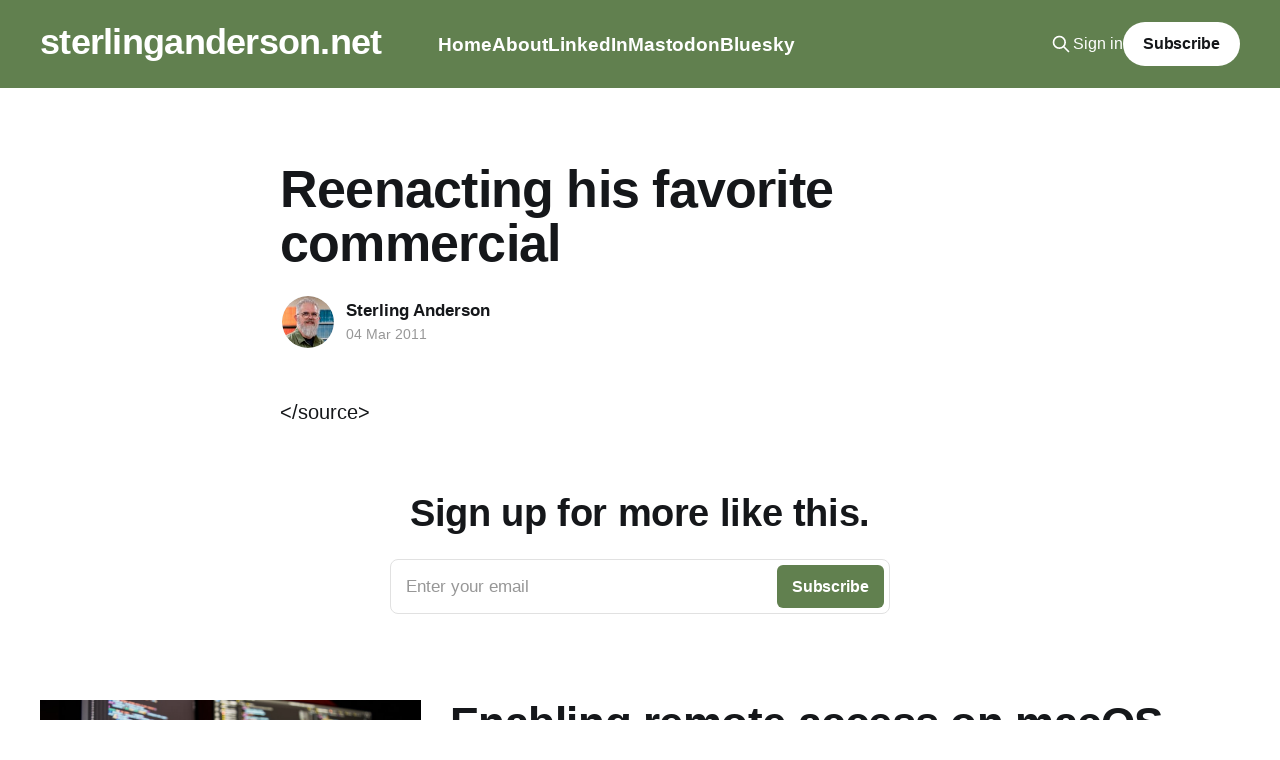

--- FILE ---
content_type: text/html; charset=utf-8
request_url: https://sterlinganderson.net/reenacting-his-favorite-commercial/
body_size: 5265
content:
<!DOCTYPE html>
<html lang="en" class="auto-color">
<head>

    <title>Reenacting his favorite commercial</title>
    <meta charset="utf-8" />
    <meta http-equiv="X-UA-Compatible" content="IE=edge" />
    <meta name="HandheldFriendly" content="True" />
    <meta name="viewport" content="width=device-width, initial-scale=1.0" />
    
    <link rel="preload" as="style" href="https://sterlinganderson.net/assets/built/screen.css?v=d6a69e2f5a" />
    <link rel="preload" as="script" href="https://sterlinganderson.net/assets/built/casper.js?v=d6a69e2f5a" />

    <link rel="stylesheet" type="text/css" href="https://sterlinganderson.net/assets/built/screen.css?v=d6a69e2f5a" />

    <link rel="canonical" href="https://sterlinganderson.net/reenacting-his-favorite-commercial/">
    <meta name="referrer" content="no-referrer-when-downgrade">
    
    <meta property="og:site_name" content="sterlinganderson.net">
    <meta property="og:type" content="article">
    <meta property="og:title" content="Reenacting his favorite commercial">
    <meta property="og:description" content="&lt;/source&gt;">
    <meta property="og:url" content="https://sterlinganderson.net/reenacting-his-favorite-commercial/">
    <meta property="article:published_time" content="2011-03-04T17:25:39.000Z">
    <meta property="article:modified_time" content="2011-03-04T17:25:39.000Z">
    
    <meta property="article:publisher" content="https://www.facebook.com/sterlingjanderson">
    <meta property="article:author" content="https://www.facebook.com/sterlingjanderson">
    <meta name="twitter:card" content="summary">
    <meta name="twitter:title" content="Reenacting his favorite commercial">
    <meta name="twitter:description" content="&lt;/source&gt;">
    <meta name="twitter:url" content="https://sterlinganderson.net/reenacting-his-favorite-commercial/">
    <meta name="twitter:label1" content="Written by">
    <meta name="twitter:data1" content="Sterling Anderson">
    <meta name="twitter:label2" content="Filed under">
    <meta name="twitter:data2" content="">
    
    <script type="application/ld+json">
{
    "@context": "https://schema.org",
    "@type": "Article",
    "publisher": {
        "@type": "Organization",
        "name": "sterlinganderson.net",
        "url": "https://sterlinganderson.net/",
        "logo": {
            "@type": "ImageObject",
            "url": "https://sterlinganderson.net/favicon.ico",
            "width": 48,
            "height": 48
        }
    },
    "author": {
        "@type": "Person",
        "name": "Sterling Anderson",
        "image": {
            "@type": "ImageObject",
            "url": "https://sterlinganderson.net/content/images/2025/12/DSC03832.jpeg",
            "width": 600,
            "height": 600
        },
        "url": "https://sterlinganderson.net/author/sterling/",
        "sameAs": [
            "https://sterlinganderson.net",
            "https://www.facebook.com/sterlingjanderson"
        ]
    },
    "headline": "Reenacting his favorite commercial",
    "url": "https://sterlinganderson.net/reenacting-his-favorite-commercial/",
    "datePublished": "2011-03-04T17:25:39.000Z",
    "dateModified": "2011-03-04T17:25:39.000Z",
    "description": "&lt;/source&gt;",
    "mainEntityOfPage": "https://sterlinganderson.net/reenacting-his-favorite-commercial/"
}
    </script>

    <meta name="generator" content="Ghost 6.13">
    <link rel="alternate" type="application/rss+xml" title="sterlinganderson.net" href="https://sterlinganderson.net/rss/">
    <script defer src="https://cdn.jsdelivr.net/ghost/portal@~2.56/umd/portal.min.js" data-i18n="true" data-ghost="https://sterlinganderson.net/" data-key="b74d12379ba26c8152d046f735" data-api="https://sterlinganderson-net.ghost.io/ghost/api/content/" data-locale="en" crossorigin="anonymous"></script><style id="gh-members-styles">.gh-post-upgrade-cta-content,
.gh-post-upgrade-cta {
    display: flex;
    flex-direction: column;
    align-items: center;
    font-family: -apple-system, BlinkMacSystemFont, 'Segoe UI', Roboto, Oxygen, Ubuntu, Cantarell, 'Open Sans', 'Helvetica Neue', sans-serif;
    text-align: center;
    width: 100%;
    color: #ffffff;
    font-size: 16px;
}

.gh-post-upgrade-cta-content {
    border-radius: 8px;
    padding: 40px 4vw;
}

.gh-post-upgrade-cta h2 {
    color: #ffffff;
    font-size: 28px;
    letter-spacing: -0.2px;
    margin: 0;
    padding: 0;
}

.gh-post-upgrade-cta p {
    margin: 20px 0 0;
    padding: 0;
}

.gh-post-upgrade-cta small {
    font-size: 16px;
    letter-spacing: -0.2px;
}

.gh-post-upgrade-cta a {
    color: #ffffff;
    cursor: pointer;
    font-weight: 500;
    box-shadow: none;
    text-decoration: underline;
}

.gh-post-upgrade-cta a:hover {
    color: #ffffff;
    opacity: 0.8;
    box-shadow: none;
    text-decoration: underline;
}

.gh-post-upgrade-cta a.gh-btn {
    display: block;
    background: #ffffff;
    text-decoration: none;
    margin: 28px 0 0;
    padding: 8px 18px;
    border-radius: 4px;
    font-size: 16px;
    font-weight: 600;
}

.gh-post-upgrade-cta a.gh-btn:hover {
    opacity: 0.92;
}</style>
    <script defer src="https://cdn.jsdelivr.net/ghost/sodo-search@~1.8/umd/sodo-search.min.js" data-key="b74d12379ba26c8152d046f735" data-styles="https://cdn.jsdelivr.net/ghost/sodo-search@~1.8/umd/main.css" data-sodo-search="https://sterlinganderson-net.ghost.io/" data-locale="en" crossorigin="anonymous"></script>
    
    <link href="https://sterlinganderson.net/webmentions/receive/" rel="webmention">
    <script defer src="/public/cards.min.js?v=d6a69e2f5a"></script>
    <link rel="stylesheet" type="text/css" href="/public/cards.min.css?v=d6a69e2f5a">
    <script defer src="/public/member-attribution.min.js?v=d6a69e2f5a"></script>
    <script defer src="/public/ghost-stats.min.js?v=d6a69e2f5a" data-stringify-payload="false" data-datasource="analytics_events" data-storage="localStorage" data-host="https://sterlinganderson.net/.ghost/analytics/api/v1/page_hit"  tb_site_uuid="7d3d2d22-427f-4d19-8d0a-3ef03092b169" tb_post_uuid="e4792b05-0575-44c5-be11-bc091c4490b3" tb_post_type="post" tb_member_uuid="undefined" tb_member_status="undefined"></script><style>:root {--ghost-accent-color: #61804f;}</style>
    <link rel="me" href="https://mastodon.social/@strlng">
<meta name="fediverse:creator" content="@strlng@mastodon.social">

<script src="https://cdn.jsdelivr.net/npm/prismjs/prism.min.js" defer></script>
<script src="https://cdn.jsdelivr.net/npm/prismjs/plugins/autoloader/prism-autoloader.min.js" defer></script>
<link rel="stylesheet" href="https://cdnjs.cloudflare.com/ajax/libs/prism/9000.0.1/themes/prism-tomorrow.min.css" integrity="sha512-kSwGoyIkfz4+hMo5jkJngSByil9jxJPKbweYec/UgS+S1EgE45qm4Gea7Ks2oxQ7qiYyyZRn66A9df2lMtjIsw==" crossorigin="anonymous" referrerpolicy="no-referrer" />

<link rel="stylesheet" href="https://cdnjs.cloudflare.com/ajax/libs/font-awesome/6.5.2/css/brands.min.css" integrity="sha512-DJLNx+VLY4aEiEQFjiawXaiceujj5GA7lIY8CHCIGQCBPfsEG0nGz1edb4Jvw1LR7q031zS5PpPqFuPA8ihlRA==" crossorigin="anonymous" referrerpolicy="no-referrer" />

<style>
    .has-cover .site-header-content {
        min-height: 160px;
    }

    .site-header-content {
        padding-top: 60px;
    }

    .gh-head-logo {
      font-size: 3.6rem;
    }

    .has-cover .site-header-content.left-aligned :is(.site-logo,.site-title)+.site-description {
        font-size: 1.8rem;
    }

    .gh-head-menu .nav {
        font-weight: bold;
        font-size: larger;
    }

    .post-card-large .post-card-image-link {
        grid-column: span 1;
    }
  
    .post-card-large .post-card-content {
        grid-column: span 2;
    }

    :is(.site-logo,.site-title)+.site-description {
        margin-top: 2px;
    }
    
    :where(.nav, .gh-head-menu) .nav-bluesky a,
    :where(.nav, .gh-head-menu) .nav-facebook a,
    :where(.nav, .gh-head-menu) .nav-instagram a,
    :where(.nav, .gh-head-menu) .nav-linkedin a,
    :where(.nav, .gh-head-menu) .nav-mastodon a {
        font-size: 0 !important;
    }

    :where(.nav, .gh-head-menu) .nav-bluesky a::before,
    :where(.nav, .gh-head-menu) .nav-facebook a::before,
    :where(.nav, .gh-head-menu) .nav-instagram a::before,
    :where(.nav, .gh-head-menu) .nav-linkedin a::before,
    :where(.nav, .gh-head-menu) .nav-mastodon a::before {
        font-family: "Font Awesome 6 Brands";
        display: inline-block;
        font-size: 20px;
        font-style: normal;
        font-weight: normal;
        font-variant: normal;
        text-rendering: auto;
        -webkit-font-smoothing: antialiased;
    }

    :where(.nav, .gh-head-menu) .nav-bluesky a::before {content: "\e671"}
    :where(.nav, .gh-head-menu) .nav-facebook a::before {content: "\f09a"}
    :where(.nav, .gh-head-menu) .nav-instagram a::before {content: "\f16d"}
    :where(.nav, .gh-head-menu) .nav-linkedin a::before {content: "\f08c"}
    :where(.nav, .gh-head-menu) .nav-mastodon a::before {content: "\f4f6"}
</style>

</head>
<body class="post-template tag-hash-import-2023-11-03-09-23 is-head-left-logo has-sans-body has-cover">
<div class="viewport">

    <header id="gh-head" class="gh-head outer">
        <div class="gh-head-inner inner">
            <div class="gh-head-brand">
                <a class="gh-head-logo no-image" href="https://sterlinganderson.net">
                        sterlinganderson.net
                </a>
                <button class="gh-search gh-icon-btn" aria-label="Search this site" data-ghost-search><svg xmlns="http://www.w3.org/2000/svg" fill="none" viewBox="0 0 24 24" stroke="currentColor" stroke-width="2" width="20" height="20"><path stroke-linecap="round" stroke-linejoin="round" d="M21 21l-6-6m2-5a7 7 0 11-14 0 7 7 0 0114 0z"></path></svg></button>
                <button class="gh-burger" aria-label="Main Menu"></button>
            </div>

            <nav class="gh-head-menu">
                <ul class="nav">
    <li class="nav-home"><a href="https://sterlinganderson.net/">Home</a></li>
    <li class="nav-about"><a href="https://sterlinganderson.net/about/">About</a></li>
    <li class="nav-linkedin"><a href="https://www.linkedin.com/in/sterling-j-anderson/">LinkedIn</a></li>
    <li class="nav-mastodon"><a href="https://mastodon.social/@strlng">Mastodon</a></li>
    <li class="nav-bluesky"><a href="https://bsky.app/profile/strlnga.bsky.social">Bluesky</a></li>
</ul>

            </nav>

            <div class="gh-head-actions">
                    <button class="gh-search gh-icon-btn" aria-label="Search this site" data-ghost-search><svg xmlns="http://www.w3.org/2000/svg" fill="none" viewBox="0 0 24 24" stroke="currentColor" stroke-width="2" width="20" height="20"><path stroke-linecap="round" stroke-linejoin="round" d="M21 21l-6-6m2-5a7 7 0 11-14 0 7 7 0 0114 0z"></path></svg></button>
                    <div class="gh-head-members">
                                <a class="gh-head-link" href="#/portal/signin" data-portal="signin">Sign in</a>
                                <a class="gh-head-button" href="#/portal/signup" data-portal="signup">Subscribe</a>
                    </div>
            </div>
        </div>
    </header>

    <div class="site-content">
        



<main id="site-main" class="site-main">
<article class="article post tag-hash-import-2023-11-03-09-23 no-image image-small">

    <header class="article-header gh-canvas">

        <div class="article-tag post-card-tags">
        </div>

        <h1 class="article-title">Reenacting his favorite commercial</h1>


        <div class="article-byline">
        <section class="article-byline-content">

            <ul class="author-list instapaper_ignore">
                <li class="author-list-item">
                    <a href="/author/sterling/" class="author-avatar" aria-label="Read more of Sterling Anderson">
                        <img class="author-profile-image" src="/content/images/size/w100/2025/12/DSC03832.jpeg" alt="Sterling Anderson" />
                    </a>
                </li>
            </ul>

            <div class="article-byline-meta">
                <h4 class="author-name"><a href="/author/sterling/">Sterling Anderson</a></h4>
                <div class="byline-meta-content">
                    <time class="byline-meta-date" datetime="2011-03-04">04 Mar 2011</time>
                </div>
            </div>

        </section>
        </div>


    </header>

    <section class="gh-content gh-canvas">
        <p>&lt;/source&gt;</p>
    </section>


</article>
</main>

    <section class="footer-cta outer">
        <div class="inner">
            <h2 class="footer-cta-title">Sign up for more like this.</h2>
            <a class="footer-cta-button" href="#/portal" data-portal>
                <div class="footer-cta-input">Enter your email</div>
                <span>Subscribe</span>
            </a>
        </div>
    </section>



            <aside class="read-more-wrap outer">
                <div class="read-more inner">
                        
<article class="post-card post post-card-large">

    <a class="post-card-image-link" href="/enabling-remote-access-on-macos-endpoints-via-script/">

        <img class="post-card-image"
            srcset="https://images.unsplash.com/photo-1571171637578-41bc2dd41cd2?crop&#x3D;entropy&amp;cs&#x3D;tinysrgb&amp;fit&#x3D;max&amp;fm&#x3D;jpg&amp;ixid&#x3D;M3wxMTc3M3wwfDF8c2VhcmNofDI1fHxjb21wdXRlciUyMGNvZGV8ZW58MHx8fHwxNzM5NDc0ODc5fDA&amp;ixlib&#x3D;rb-4.0.3&amp;q&#x3D;80&amp;w&#x3D;300 300w,
                    https://images.unsplash.com/photo-1571171637578-41bc2dd41cd2?crop&#x3D;entropy&amp;cs&#x3D;tinysrgb&amp;fit&#x3D;max&amp;fm&#x3D;jpg&amp;ixid&#x3D;M3wxMTc3M3wwfDF8c2VhcmNofDI1fHxjb21wdXRlciUyMGNvZGV8ZW58MHx8fHwxNzM5NDc0ODc5fDA&amp;ixlib&#x3D;rb-4.0.3&amp;q&#x3D;80&amp;w&#x3D;600 600w,
                    https://images.unsplash.com/photo-1571171637578-41bc2dd41cd2?crop&#x3D;entropy&amp;cs&#x3D;tinysrgb&amp;fit&#x3D;max&amp;fm&#x3D;jpg&amp;ixid&#x3D;M3wxMTc3M3wwfDF8c2VhcmNofDI1fHxjb21wdXRlciUyMGNvZGV8ZW58MHx8fHwxNzM5NDc0ODc5fDA&amp;ixlib&#x3D;rb-4.0.3&amp;q&#x3D;80&amp;w&#x3D;1000 1000w,
                    https://images.unsplash.com/photo-1571171637578-41bc2dd41cd2?crop&#x3D;entropy&amp;cs&#x3D;tinysrgb&amp;fit&#x3D;max&amp;fm&#x3D;jpg&amp;ixid&#x3D;M3wxMTc3M3wwfDF8c2VhcmNofDI1fHxjb21wdXRlciUyMGNvZGV8ZW58MHx8fHwxNzM5NDc0ODc5fDA&amp;ixlib&#x3D;rb-4.0.3&amp;q&#x3D;80&amp;w&#x3D;2000 2000w"
            sizes="(max-width: 1000px) 400px, 800px"
            src="https://images.unsplash.com/photo-1571171637578-41bc2dd41cd2?crop&#x3D;entropy&amp;cs&#x3D;tinysrgb&amp;fit&#x3D;max&amp;fm&#x3D;jpg&amp;ixid&#x3D;M3wxMTc3M3wwfDF8c2VhcmNofDI1fHxjb21wdXRlciUyMGNvZGV8ZW58MHx8fHwxNzM5NDc0ODc5fDA&amp;ixlib&#x3D;rb-4.0.3&amp;q&#x3D;80&amp;w&#x3D;600"
            alt="Enabling remote access on macOS endpoints via script"
            loading="lazy"
        />


    </a>

    <div class="post-card-content">

        <a class="post-card-content-link" href="/enabling-remote-access-on-macos-endpoints-via-script/">
            <header class="post-card-header">
                <div class="post-card-tags">
                </div>
                <h2 class="post-card-title">
                    Enabling remote access on macOS endpoints via script
                </h2>
            </header>
                <div class="post-card-excerpt">I wrote a couple posts several years ago with information on using Workspace One to enable Remote Desktop and SSH access on macOS endpoints. That information may still work, but I&#39;ve grown increasingly frustrated with Workspace One and how it runs scripts. Particularly the requirement that a user</div>
        </a>

        <footer class="post-card-meta">
            <time class="post-card-meta-date" datetime="2025-02-13">13 Feb 2025</time>
                <span class="post-card-meta-length">3 min read</span>
        </footer>

    </div>

</article>
                        
<article class="post-card post post-card-large">

    <a class="post-card-image-link" href="/using-apple-shortcuts-to-access-the-workspace-one-api-2/">

        <img class="post-card-image"
            srcset="/content/images/size/w300/2025/02/Screenshot-2025-02-10-at-12.09.32-PM.png 300w,
                    /content/images/size/w600/2025/02/Screenshot-2025-02-10-at-12.09.32-PM.png 600w,
                    /content/images/size/w1000/2025/02/Screenshot-2025-02-10-at-12.09.32-PM.png 1000w,
                    /content/images/size/w2000/2025/02/Screenshot-2025-02-10-at-12.09.32-PM.png 2000w"
            sizes="(max-width: 1000px) 400px, 800px"
            src="/content/images/size/w600/2025/02/Screenshot-2025-02-10-at-12.09.32-PM.png"
            alt="Using Apple Shortcuts to access the Workspace One API"
            loading="lazy"
        />


    </a>

    <div class="post-card-content">

        <a class="post-card-content-link" href="/using-apple-shortcuts-to-access-the-workspace-one-api-2/">
            <header class="post-card-header">
                <div class="post-card-tags">
                </div>
                <h2 class="post-card-title">
                    Using Apple Shortcuts to access the Workspace One API
                </h2>
            </header>
                <div class="post-card-excerpt">The Apple Shortcuts application can be utilized to make API calls against your Workspace One MDM.</div>
        </a>

        <footer class="post-card-meta">
            <time class="post-card-meta-date" datetime="2025-02-11">11 Feb 2025</time>
                <span class="post-card-meta-length">3 min read</span>
        </footer>

    </div>

</article>
                        
<article class="post-card post post-card-large">

    <a class="post-card-image-link" href="/scotland-day-10/">

        <img class="post-card-image"
            srcset="/content/images/size/w300/2023/11/IMG_0350-1.jpeg 300w,
                    /content/images/size/w600/2023/11/IMG_0350-1.jpeg 600w,
                    /content/images/size/w1000/2023/11/IMG_0350-1.jpeg 1000w,
                    /content/images/size/w2000/2023/11/IMG_0350-1.jpeg 2000w"
            sizes="(max-width: 1000px) 400px, 800px"
            src="/content/images/size/w600/2023/11/IMG_0350-1.jpeg"
            alt="Scotland Day 10 - Inverness to Edinburgh"
            loading="lazy"
        />


    </a>

    <div class="post-card-content">

        <a class="post-card-content-link" href="/scotland-day-10/">
            <header class="post-card-header">
                <div class="post-card-tags">
                </div>
                <h2 class="post-card-title">
                    Scotland Day 10 - Inverness to Edinburgh
                </h2>
            </header>
                <div class="post-card-excerpt">Today was another travel day. It’s back to Edinburgh so I can catch my flight home tomorrow. The train was short a car and really crowded, but it wasn’t bad at all. Hell of a lot better than the Van Galder bus! Tonight I’m staying in The</div>
        </a>

        <footer class="post-card-meta">
            <time class="post-card-meta-date" datetime="2022-07-25">25 Jul 2022</time>
                <span class="post-card-meta-length">2 min read</span>
        </footer>

    </div>

</article>
                </div>
            </aside>



    </div>

    <footer class="site-footer outer">
        <div class="inner">
            <section class="copyright"><a href="https://sterlinganderson.net">sterlinganderson.net</a> &copy; 2026</section>
            <nav class="site-footer-nav">
                <ul class="nav">
    <li class="nav-home"><a href="https://sterlinganderson.net/">Home</a></li>
    <li class="nav-about"><a href="https://sterlinganderson.net/about/">About</a></li>
</ul>

            </nav>
            <div class="gh-powered-by"><a href="https://ghost.org/" target="_blank" rel="noopener">Powered by Ghost</a></div>
        </div>
    </footer>

</div>

    <div class="pswp" tabindex="-1" role="dialog" aria-hidden="true">
    <div class="pswp__bg"></div>

    <div class="pswp__scroll-wrap">
        <div class="pswp__container">
            <div class="pswp__item"></div>
            <div class="pswp__item"></div>
            <div class="pswp__item"></div>
        </div>

        <div class="pswp__ui pswp__ui--hidden">
            <div class="pswp__top-bar">
                <div class="pswp__counter"></div>

                <button class="pswp__button pswp__button--close" title="Close (Esc)"></button>
                <button class="pswp__button pswp__button--share" title="Share"></button>
                <button class="pswp__button pswp__button--fs" title="Toggle fullscreen"></button>
                <button class="pswp__button pswp__button--zoom" title="Zoom in/out"></button>

                <div class="pswp__preloader">
                    <div class="pswp__preloader__icn">
                        <div class="pswp__preloader__cut">
                            <div class="pswp__preloader__donut"></div>
                        </div>
                    </div>
                </div>
            </div>

            <div class="pswp__share-modal pswp__share-modal--hidden pswp__single-tap">
                <div class="pswp__share-tooltip"></div>
            </div>

            <button class="pswp__button pswp__button--arrow--left" title="Previous (arrow left)"></button>
            <button class="pswp__button pswp__button--arrow--right" title="Next (arrow right)"></button>

            <div class="pswp__caption">
                <div class="pswp__caption__center"></div>
            </div>
        </div>
    </div>
</div>
<script
    src="https://code.jquery.com/jquery-3.5.1.min.js"
    integrity="sha256-9/aliU8dGd2tb6OSsuzixeV4y/faTqgFtohetphbbj0="
    crossorigin="anonymous">
</script>
<script src="https://sterlinganderson.net/assets/built/casper.js?v=d6a69e2f5a"></script>
<script>
$(document).ready(function () {
    // Mobile Menu Trigger
    $('.gh-burger').click(function () {
        $('body').toggleClass('gh-head-open');
    });
    // FitVids - Makes video embeds responsive
    $(".gh-content").fitVids();
});
</script>

<script data-goatcounter="https://sterling.goatcounter.com/count"
        async src="//gc.zgo.at/count.js"></script>

</body>
</html>
